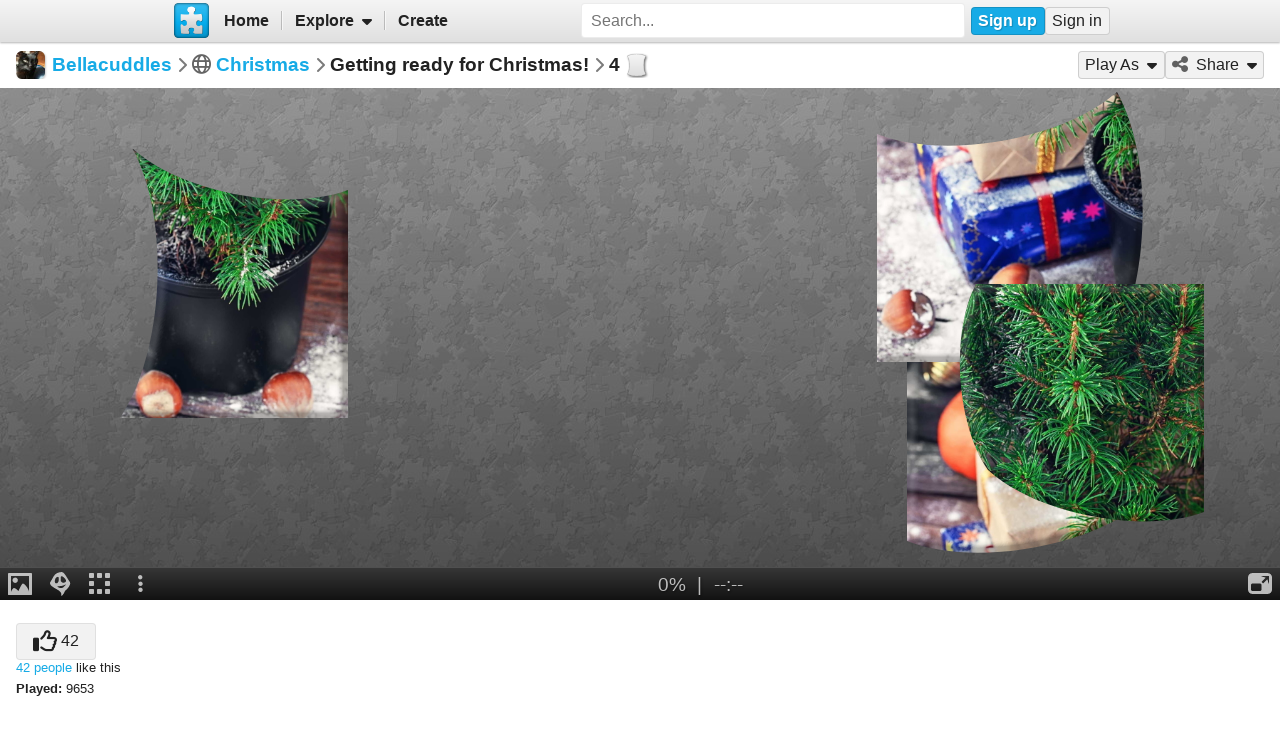

--- FILE ---
content_type: text/html; charset=UTF-8
request_url: https://www.jigsawplanet.com/?rc=play&pid=097faf8cfc5b
body_size: 5598
content:
<!doctype html>
<html lang="en"><head><title>Getting ready for Christmas! [online jigsaw puzzle]</title><meta name="keywords" content="Potw,christmas,decoration,ornaments,beautiful,tree,colorful,Christmas,jigsaw,puzzle"><meta name="description" content="A small potted Christmas tree sits on a wooden table with gifts wrapped in blue and brown paper, and a few hazelnuts scattered around. The table is covered in a light dusting of snow."><link rel="stylesheet" href="/css/style_light.css?v=e256463b"><link rel="preload" as="font" crossorigin="anonymous" type="font/woff2" href="/css/fa-sub/e256463b/fa-solid-900.woff2"><link rel="preload" as="font" crossorigin="anonymous" type="font/woff2" href="/css/fa-sub/e256463b/fa-regular-400.woff2"><meta name="viewport" content="width=device-width,minimum-scale=1,maximum-scale=1,user-scalable=no"><script class="ts-cntnt">(function(){var genv=window.tsEnv=window.tsEnv||{},env={"serverTime":1761970066,"locale":"en","tok":"b113286a063127d97e26904af1b9b052d","staticFileVersion":"?v=e256463b"},k;for(k in env){genv[k]=env[k]}})();</script><script src="/js/jp.js?v=e256463b" class="ts-cntnt"></script><script id="Cookiebot" src="https://consent.cookiebot.com/uc.js" class="ts-cntnt" data-cbid="13449572-0787-40a8-a581-a5250ee02024" data-georegions="{'region':'GB','cbid':'2693efab-091e-4a8b-9305-303d5150129c'},{'region':'BR','cbid':'dcffcf01-fae2-4eaa-9a5b-479991e34d3d'},{'region':'US-06','cbid':'df686972-46b0-4f09-8e5b-a097b6c486a4'},{'region':'US-08','cbid':'04724c00-c88f-452a-bdd0-a748b029053c'},{'region':'US-09','cbid':'19e3bec6-421b-4edd-99bb-894417efa600'},{'region':'US-49','cbid':'802d17aa-667d-488a-b84b-6687f93a6a3f'},{'region':'US-51','cbid':'5f15c696-6267-4717-8c79-cb8e2bd9dbbe'}"></script><script class="ts-cntnt">window.dataLayer=window.dataLayer||[];(function(){function gtag(){dataLayer.push(arguments)}gtag("consent","default",{ad_personalization:"granted",ad_storage:"granted",ad_user_data:"granted",analytics_storage:"granted",functionality_storage:"granted",personalization_storage:"granted",security_storage:"granted",wait_for_update:500});gtag("set","ads_data_redaction",true);gtag("set","url_passthrough",true);})();dataLayer.push({event:"gtm.js","gtm.start":new Date().getTime()});</script><script async src="https://www.googletagmanager.com/gtm.js?id=GTM-K7GQHG2T" class="ts-cntnt"></script><link rel="search" type="application/opensearchdescription+xml" href="/os/osd.xml" title="Jigsaw Planet"><link rel="alternate" type="application/json+oembed" href="https://www.jigsawplanet.com/api/oembed/game?url=https%3A%2F%2Fwww.jigsawplanet.com%2F%3Frc%3Dplay%26pid%3D097faf8cfc5b" title="Getting ready for Christmas!"><script class="ts-cntnt">tibo.jp.addContextMenu("common_play_share",{"search":["__PID__","__NAME__","__NAME_UE__","__AID__","__VIS__","(\\?authkey\\=|&authkey\\=|%3Fauthkey%3D|%26authkey%3D)__AUTHKEY__"],"replace":["pid","name","name_ue","album.album_id","album.visibility","album.authkey"],"struct":[{"key":"a","title":"Play","link":"\/?rc=play&pid=__PID__&authkey=__AUTHKEY__"},{"key":"b","title":"Share","link":[{"title":"Facebook","ico":{"name":"facebook","type":"brands"},"link":"https:\/\/www.facebook.com\/sharer\/sharer.php?u=https%3A%2F%2Fwww.jigsawplanet.com%2F%3Frc%3Dplay%26pid%3D__PID__","onclick":"[\"tibo.jp.openWindow\",\"https:\\\/\\\/www.facebook.com\\\/sharer\\\/sharer.php?u=https%3A%2F%2Fwww.jigsawplanet.com%2F%3Frc%3Dplay%26pid%3D__PID__\",\"FBShare\"]","target":"_blank"},{"title":"X (Twitter)","ico":{"name":"x-twitter","type":"brands"},"link":"https:\/\/twitter.com\/intent\/tweet?url=https%3A%2F%2Fwww.jigsawplanet.com%2F%3Frc%3Dplay%26pid%3D__PID__&text=Play%20the%20%22__NAME_UE__%22%20puzzle%21","onclick":"[\"tibo.jp.openWindow\",\"https:\\\/\\\/twitter.com\\\/intent\\\/tweet?url=https%3A%2F%2Fwww.jigsawplanet.com%2F%3Frc%3Dplay%26pid%3D__PID__&text=Play%20the%20%22__NAME_UE__%22%20puzzle%21\",\"TWShare\",\"menubar=no,toolbar=no,status=no,location=no,resizable=yes,scrollbars=yes,width=550,height=450\"]","target":"_blank"},{"title":"Email","ico":"envelope","link":"\/?rc=emailpuzzle&pid=__PID__&authkey=__AUTHKEY__"},{"title":"Embed","ico":"code","link":"\/?rc=embedpuzzle&pid=__PID__&authkey=__AUTHKEY__"}]},{"key":"g","title":"Share...","onclick":"[\"tibo.jp.dialogs.openOK\",\"Sharing is limited. The puzzle is private or violating the \\\"Terms of Service\\\".\"]"}]})</script><meta property="og:title" content="Getting ready for Christmas! - jigsaw puzzle (4 pieces)"><meta property="og:url" content="https://www.jigsawplanet.com/?rc=play&amp;pid=097faf8cfc5b"><meta property="og:description" content="An online jigsaw puzzle with 4 pieces."><meta property="og:site_name" content="Jigsaw Planet"><link rel="canonical" href="https://www.jigsawplanet.com/?rc=play&amp;pid=097faf8cfc5b"><meta property="og:type" content="website"><meta property="og:image" content="https://im.jigsawplanet.com/?rc=img&amp;pid=097faf8cfc5b&amp;size=160"><script async fetchpriority="high" src="https://securepubads.g.doubleclick.net/tag/js/gpt.js" class="ts-cntnt"></script><script class="ts-cntnt">window.googletag=window.googletag||{cmd:[]};</script><script class="ts-cntnt">(function(w,d){var s=d.createElement("script");s.src="https:\/\/cdn.adpushup.com\/45405\/adpushup.js";s.crossOrigin="anonymous";s.async=true;(d.getElementsByTagName("head")[0]||d.getElementsByTagName("body")[0]).appendChild(s);w.adpushup=w.adpushup||{que:[]}})(window,document);</script><link rel="icon" type="image/x-icon" href="/favicon.ico" sizes="16x16 24x24 32x32 64x64"><link rel="icon" type="image/png" href="/img/jp-logo-32x32.png?v=e256463b" sizes="32x32"><link rel="icon" type="image/png" href="/img/jp-logo-128x128.png?v=e256463b" sizes="128x128"><link rel="icon" type="image/png" href="/img/jigsaw-planet-logo.png" sizes="160x160"><link rel="alternate" href="https://www.jigsawplanet.com/?rc=play&amp;pid=097faf8cfc5b" hreflang="en"><link rel="alternate" href="https://www.jigsawplanet.com/?rc=play&amp;pid=097faf8cfc5b&amp;lang=id" hreflang="id"><link rel="alternate" href="https://www.jigsawplanet.com/?rc=play&amp;pid=097faf8cfc5b&amp;lang=cs" hreflang="cs"><link rel="alternate" href="https://www.jigsawplanet.com/?rc=play&amp;pid=097faf8cfc5b&amp;lang=de" hreflang="de"><link rel="alternate" href="https://www.jigsawplanet.com/?rc=play&amp;pid=097faf8cfc5b&amp;lang=es-ES" hreflang="es-ES"><link rel="alternate" href="https://www.jigsawplanet.com/?rc=play&amp;pid=097faf8cfc5b&amp;lang=fr" hreflang="fr"><link rel="alternate" href="https://www.jigsawplanet.com/?rc=play&amp;pid=097faf8cfc5b&amp;lang=hu" hreflang="hu"><link rel="alternate" href="https://www.jigsawplanet.com/?rc=play&amp;pid=097faf8cfc5b&amp;lang=it" hreflang="it"><link rel="alternate" href="https://www.jigsawplanet.com/?rc=play&amp;pid=097faf8cfc5b&amp;lang=nl" hreflang="nl"><link rel="alternate" href="https://www.jigsawplanet.com/?rc=play&amp;pid=097faf8cfc5b&amp;lang=pl" hreflang="pl"><link rel="alternate" href="https://www.jigsawplanet.com/?rc=play&amp;pid=097faf8cfc5b&amp;lang=pt-BR" hreflang="pt-BR"><link rel="alternate" href="https://www.jigsawplanet.com/?rc=play&amp;pid=097faf8cfc5b&amp;lang=pt-PT" hreflang="pt-PT"><link rel="alternate" href="https://www.jigsawplanet.com/?rc=play&amp;pid=097faf8cfc5b&amp;lang=sr-Latn" hreflang="sr-Latn"><link rel="alternate" href="https://www.jigsawplanet.com/?rc=play&amp;pid=097faf8cfc5b&amp;lang=sv-SE" hreflang="sv-SE"><link rel="alternate" href="https://www.jigsawplanet.com/?rc=play&amp;pid=097faf8cfc5b&amp;lang=tr" hreflang="tr"><link rel="alternate" href="https://www.jigsawplanet.com/?rc=play&amp;pid=097faf8cfc5b&amp;lang=bg" hreflang="bg"><link rel="alternate" href="https://www.jigsawplanet.com/?rc=play&amp;pid=097faf8cfc5b&amp;lang=ru" hreflang="ru"><link rel="alternate" href="https://www.jigsawplanet.com/?rc=play&amp;pid=097faf8cfc5b&amp;lang=sr" hreflang="sr"><link rel="alternate" href="https://www.jigsawplanet.com/?rc=play&amp;pid=097faf8cfc5b&amp;lang=ar" hreflang="ar"><link rel="alternate" href="https://www.jigsawplanet.com/?rc=play&amp;pid=097faf8cfc5b&amp;lang=hi" hreflang="hi"><link rel="alternate" href="https://www.jigsawplanet.com/?rc=play&amp;pid=097faf8cfc5b&amp;lang=zh-CN" hreflang="zh-CN"><link rel="alternate" href="https://www.jigsawplanet.com/?rc=play&amp;pid=097faf8cfc5b&amp;lang=zh-TW" hreflang="zh-TW"><link rel="alternate" href="https://www.jigsawplanet.com/?rc=play&amp;pid=097faf8cfc5b&amp;lang=ja" hreflang="ja"><script class="ts-cntnt">ts.disableBFCache();</script><script class="ts-cntnt">ts.listenDomReady(function(){(function(){tibo.jp.game.putPuzzle("tsi-b22d0ba8-4",{"puzzleId":"097faf8cfc5b","puzzleImage":"https:\/\/sc-us.jigsawplanet.com\/i\/948fcb007f04380700b578d120d08b2023\/1280\/jp.jpg","puzzleImageW":1848,"puzzleImageH":1848,"puzzleNx":2,"puzzleNy":2,"puzzleCurve":6,"puzzleRotation":false,"puzzleName":"Getting ready for Christmas!"},{"gmPlaySounds":true,"gmMaximizeToFullscreen":true,"gmShowImageOnStart":false,"gmShowGhostOnStart":false,"gmGhostOpacity":35,"gmGhostPosition":4,"gmShowGhostOutlineIfHidden":false,"gmBackgroundColor":8421504,"saveGameToServer":false,"ad":{"unit":{"provider":"g","name":"\/12159107\/play_skyscraper"},"refresh":30}}).then(tibo.jp.game.updateGP)})();});</script></head><body class="ts-dir-ltr" data-country="US"><div id="ts-page" class="Play"><div id="ts-vp-wrap"><div></div><div></div><div><nav id=topBar><div class=bckgrnd></div><div class=frnt><a href="/" class="ts-jp-logo" title="Jigsaw Planet"><img src="/img/jp-logo-128x128.png?v=e256463b" width="128" height="128" alt="Jigsaw Planet"></a><div class="ts-mainmenu"><ul class="unselectable ts-menu menuBar ts-no-init MainMenu"><li><a class="ts-mnitm" href="/"><span class="label">Home</span></a></li><li class="hasSubmenu"><span class="ts-mnitm"><span class="label">Explore</span></span><ul class="unselectable ts-menu popupMenu" style="display:none"><li><a class="ts-mnitm" href="/?rc=explore&amp;tp=1"><span class="label">Last Created</span></a></li><li><a class="ts-mnitm" href="/?rc=explore&amp;tp=2"><span class="label">Week's Most Played</span></a></li><li><a class="ts-mnitm" href="/?rc=explore&amp;tp=3"><span class="label">Total Most Played</span></a></li><li><a class="ts-mnitm" href="/?rc=explore&amp;tp=4"><span class="label">Now Played</span></a></li><li><a class="ts-mnitm" href="/?rc=search"><span class="label">Popular Searches</span></a></li></ul></li><li><a class="ts-mnitm" href="/?rc=createpuzzle&amp;ret=%2F%3Frc%3Dplay%26pid%3D097faf8cfc5b"><span class="label">Create</span></a></li></ul></div><div class="ts-srch"><form method="POST"  action="/?rc=search" onsubmit="tibo.jp.c.SearchOnSubmit(event)"><input type="search" class="ts-srch-inpt" maxlength="512" autocomplete="on" name="q" title="Search" placeholder="Search..." value=""><button type="submit" class="btn ts-end-zero"><i title="Search" class="ts-ico-color ts-ico fa-solid fa-search"></i></button></form></div><div id="ts-rt-menu"><ul class="unselectable ts-menu menuBar UserMenu simple newUser"><li class="signup"><a class="ts-mnitm" href="/?rc=signup"><span class="label">Sign up</span></a></li><li class="signin"><a class="ts-mnitm" href="/?rc=signin#"><span class="label">Sign in</span></a></li></ul></div></div></nav><!-- google_ad_section_start(weight=ignore) --><div id="ts-pm" class="ts-phm"><noscript><div class="ts-msg ts-type1"><div><i class="ts-ico fa-solid fa-exclamation-triangle"></i></div><div><strong>JavaScript is required.</strong> You need to enable JavaScript in your browser to use this website.</div></div></noscript></div><!-- google_ad_section_end(weight=ignore) --><div class="navigator"><h1><div class="ts-layout-horizontal"><div class="ts-item ts-User" data-item="{&quot;__c&quot;:&quot;User&quot;,&quot;name&quot;:&quot;Bellacuddles&quot;,&quot;image&quot;:{&quot;__c&quot;:&quot;ImageStruct&quot;,&quot;image_id&quot;:13449625,&quot;url&quot;:&quot;https:\/\/sc-us.jigsawplanet.com\/i\/9939cd000506c003006be73a55dfdc955e\/32\/jp.jpg&quot;,&quot;width&quot;:960,&quot;height&quot;:960}}"><div class="ts-ic"><a class="ts-cnt-wrap" href="/Bellacuddles"></a></div><div class="ts-tc"><a href="/Bellacuddles"><div class="ts-label">Bellacuddles</div></a></div></div></div><div class="ts-sep"><i class="ts-ico fa-solid fa-chevron-right"></i></div><div><i title="Visibility: Public" class="ts-ico-color ts-ico fa-regular fa-globe"></i><span>&nbsp;</span><span><a href="/Bellacuddles/Christmas">Christmas</a></span></div><div class="ts-sep"><i class="ts-ico fa-solid fa-chevron-right"></i></div>Getting ready for Christmas!<div class="ts-sep"><i class="ts-ico fa-solid fa-chevron-right"></i></div><div id="ts-puzzlecut">4</div></h1><ul class="unselectable ts-menu menuBar simple"><li data-generator="[&quot;tibo.jp.game.createPlayAsMI&quot;,1848,1848,4,6,false]"></li><li class="hasSubmenu"><span class="ts-mnitm"><i aria-hidden="true" class="ts-ico fa-solid fa-share-alt"></i><span class="label">Share</span></span><ul class="unselectable ts-menu popupMenu" style="display:none"><li><a class="ts-mnitm" href="https://www.facebook.com/sharer/sharer.php?u=https%3A%2F%2Fwww.jigsawplanet.com%2F%3Frc%3Dplay%26pid%3D097faf8cfc5b" data-onclick="[&quot;tibo.jp.openWindow&quot;,&quot;https:\/\/www.facebook.com\/sharer\/sharer.php?u=https%3A%2F%2Fwww.jigsawplanet.com%2F%3Frc%3Dplay%26pid%3D097faf8cfc5b&quot;,&quot;FBShare&quot;]" target="_blank"><i aria-hidden="true" class="ts-ico fa-brands fa-facebook"></i><span class="label">Facebook</span></a></li><li><a class="ts-mnitm" href="https://twitter.com/intent/tweet?url=https%3A%2F%2Fwww.jigsawplanet.com%2F%3Frc%3Dplay%26pid%3D097faf8cfc5b&amp;text=Play%20the%20%22Getting%20ready%20for%20Christmas%21%22%20puzzle%21" data-onclick="[&quot;tibo.jp.openWindow&quot;,&quot;https:\/\/twitter.com\/intent\/tweet?url=https%3A%2F%2Fwww.jigsawplanet.com%2F%3Frc%3Dplay%26pid%3D097faf8cfc5b&amp;text=Play%20the%20%22Getting%20ready%20for%20Christmas%21%22%20puzzle%21&quot;,&quot;TWShare&quot;,&quot;menubar=no,toolbar=no,status=no,location=no,resizable=yes,scrollbars=yes,width=550,height=450&quot;]" target="_blank"><i aria-hidden="true" class="ts-ico fa-brands fa-x-twitter"></i><span class="label">X (Twitter)</span></a></li><li><a class="ts-mnitm" href="/?rc=emailpuzzle&amp;pid=097faf8cfc5b"><i aria-hidden="true" class="ts-ico fa-solid fa-envelope"></i><span class="label">Email</span></a></li><li><a class="ts-mnitm" href="/?rc=embedpuzzle&amp;pid=097faf8cfc5b"><i aria-hidden="true" class="ts-ico fa-solid fa-code"></i><span class="label">Embed</span></a></li><li data-generator="[&quot;tibo.jp.game.createNativeShareMI&quot;,&quot;097faf8cfc5b&quot;,&quot;Getting ready for Christmas!&quot;]"></li></ul></li></ul></div><div class="content"><noscript><iframe src="https://www.googletagmanager.com/ns.html?id="GTM-K7GQHG2T height="0" width="0" style="display:none;visibility:hidden"></iframe></noscript><!-- google_ad_section_start(weight=ignore) --><div id="tsi-b22d0ba8-4" class="ts-gmspc"><noscript class="ts-gmspc-err"><div><div><div><i class="ts-ico fa-solid fa-exclamation-triangle"></i></div><div><div class="title">JavaScript is not enabled</div><p>To be able to play puzzles enable JavaScript in your browser. <a href="https://www.enable-javascript.com" target="_blank" rel="noopener">Click here</a> for instructions how to do it.</div></div></div></noscript></div><!-- google_ad_section_end(weight=ignore) --><div class="ts-infopanel"><div><div class="solo" data-solo="{&quot;method&quot;:&quot;tibo.jp.api.post&quot;,&quot;parms&quot;:&quot;puzzle\/like&quot;,&quot;query&quot;:{&quot;pid&quot;:&quot;097faf8cfc5b&quot;,&quot;return_state&quot;:true},&quot;transformer&quot;:&quot;tibo.jp.trans.likeButton&quot;,&quot;properties&quot;:{&quot;ownersUname&quot;:&quot;Bellacuddles&quot;}}" data-solo-data="{&quot;count&quot;:42}"></div><div class="ts-desc" style="margin-top:var(--vertical-spacing)"><b>Played:</b> 9653</div></div><div id="ts-toptimes"></div><div class="ts-flx11a" style="min-height:90px"><div id="tsi-b22d0ba8-3" style="height:90px;margin:0"></div><script>tibo.jp.a.put("tsi-b22d0ba8-3",{"thenFunc":"tibo.jp.c.PlayALoaded","unit":{"provider":"p","id":"ca297ebf-e3cc-4c26-8823-ba1b4e5c2a1f"}})</script></div></div></div></div></div><div class="ts-under-viewport"><div class="ts-desc"><b>Created:</b> <time datetime="2018-12-14T13:14:00+00:00" class="ts-datetime" data-datetime="{&quot;ty&quot;:1,&quot;ts&quot;:1544793240}"></time> | <b>Tags:</b> <a class="ts-tag" href="/?rc=search&amp;q=Potw">Potw</a> <a class="ts-tag" href="/?rc=search&amp;q=christmas">christmas</a> <a class="ts-tag" href="/?rc=search&amp;q=decoration">decoration</a> <a class="ts-tag" href="/?rc=search&amp;q=ornaments">ornaments</a> <a class="ts-tag" href="/?rc=search&amp;q=beautiful">beautiful</a> <a class="ts-tag" href="/?rc=search&amp;q=tree">tree</a> <a class="ts-tag" href="/?rc=search&amp;q=colorful">colorful</a></div></div><div id="ts-pg-footer"><ul class="unselectable ts-menu menuBar simple ts-links"><li><a class="ts-mnitm" href="https://www.facebook.com/Jigsaw.Planet" target="_blank"><i aria-hidden="true" class="ts-ico fa-brands fa-facebook"></i><span class="label">FB</span></a></li><li><a class="ts-mnitm" href="/?rc=terms"><span class="label">Terms of Service</span></a></li><li class="hasSubmenu"><span class="ts-mnitm"><span class="label">Privacy</span></span><ul class="unselectable ts-menu popupMenu" style="display:none"><li><a class="ts-mnitm" href="/?rc=privacy"><span class="label">Privacy Policy</span></a></li><li><a class="ts-mnitm" href="javascript:void(0)" data-onclick="[&quot;tibo.jp.showPS&quot;]"><span class="label">Privacy Settings</span></a></li></ul></li><li><a class="ts-mnitm" href="/?rc=settings&amp;ret=%2F%3Frc%3Dplay%26pid%3D097faf8cfc5b"><span class="label">Settings</span></a></li><li data-generator="[&quot;tibo.jp.c.UserMenuThemeSwitch&quot;]"></li><li class="hasSubmenu"><span class="ts-mnitm"><span class="label">Help</span></span><ul class="unselectable ts-menu popupMenu" style="display:none"><li><a class="ts-mnitm" href="/?rc=faq"><span class="label">FAQ</span></a></li><li><a class="ts-mnitm" href="/?rc=dmca"><span class="label">DMCA</span></a></li><li><a class="ts-mnitm" href="/?rc=contact&amp;ret=%2F%3Frc%3Dplay%26pid%3D097faf8cfc5b"><span class="label">Contact Us</span></a></li><li><a class="ts-mnitm" href="/?rc=aboutus"><span class="label">About Us</span></a></li></ul></li><li><a class="ts-mnitm" href="/?rc=contact&amp;subject=Abuse%20Report&amp;ret=%2F%3Frc%3Dplay%26pid%3D097faf8cfc5b" data-onclick="[&quot;tibo.jp.items.reportAbuse&quot;]"><span class="label">Report Abuse</span></a></li></ul><div class="ts-lang-select"><form method="POST" action="/?rc=play&amp;pid=097faf8cfc5b" class="ts-form-onesubmit"><div class="ac"><input name="ac" id="tsi-b22d0ba8-0" type="hidden" value="LanguageForm"><div class="ts-description"></div><div class="ts-errors"></div></div><div class="token"><input name="token" id="tsi-b22d0ba8-1" type="hidden" required value="b113286a063127d97e26904af1b9b052d"><div class="ts-description"></div><div class="ts-errors"></div></div><div class="uilang"><label for="tsi-b22d0ba8-2"><i title="Language" class="ts-ico-color ts-ico fa-regular fa-globe"></i></label><select name="uilang" id="tsi-b22d0ba8-2" dir="ltr" onchange="this.form.submit()"><option value="en" selected>English</option><option value="id">Bahasa Indonesia</option><option value="cs">čeština</option><option value="de">Deutsch</option><option value="es-ES">español</option><option value="fr">français</option><option value="hu">magyar</option><option value="it">italiano</option><option value="nl">Nederlands</option><option value="pl">polski</option><option value="pt-BR">português (Brasil)</option><option value="pt-PT">português (Portugal)</option><option value="sr-Latn">srpski (latinica)</option><option value="sv-SE">svenska</option><option value="tr">Türkçe</option><option value="bg">български</option><option value="ru">русский</option><option value="sr">српски</option><option value="ar">العربية</option><option value="hi">हिन्दी</option><option value="zh-CN">中文 (简体)</option><option value="zh-TW">中文 (繁體)</option><option value="ja">日本語</option></select><div class="ts-description"></div><div class="ts-errors"></div></div></form><a class="ts-small-a ts-help-us" href="https://crowdin.net/project/jigsawplanet" target="_blank">Help us with translations</a></div></div></div><div class="reklama ligatus" style="width:0;height:0"></div><div id="ts-pg-msc"></div></body></html>

--- FILE ---
content_type: application/javascript; charset=utf-8
request_url: https://fundingchoicesmessages.google.com/f/AGSKWxWMN6y9qdq2vQwIPo4yoKLCbDesWXokAlymzXu--YbpA5HfbcYBP9AcAAafZv_BTAAjS1s4Ty-afgln9TKDvMK_0GfAn8Hml1uou7PJaEsAXAXeB6w-DqL8FnQooYstqf7hN61qKFKXK8TFcN0VFC5JKNSujJx6lDfNxRkfmaJxAwJSxBlPaR2TMi2z/_spot=/viagogoads./ad_support./adslug_/rightsideaddisplay.
body_size: -1282
content:
window['abf70b8d-f053-4d16-a6cd-bfc09309beb2'] = true;